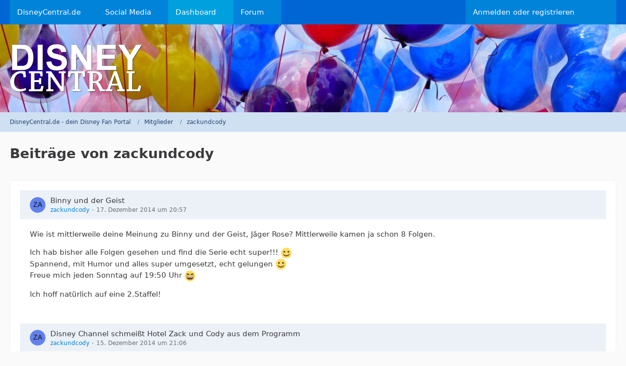

--- FILE ---
content_type: text/html; charset=UTF-8
request_url: https://forum.disneycentral.de/user-post-list/554-zackundcody/
body_size: 13923
content:



<!DOCTYPE html>
<html
    dir="ltr"
    lang="de"
    data-color-scheme="light"
>

<head>
	<meta charset="utf-8">
		
	<title>Beiträge von zackundcody - DisneyCentral.de - dein Disney Fan Portal</title>
	
	<meta name="viewport" content="width=device-width, initial-scale=1">
<meta name="format-detection" content="telephone=no">
<meta name="robots" content="noindex"><meta name="description" content="Dies ist das Zuhause für alle Disney-Fans. Lest brandaktuelle News und diskutiert über eure Lieblingsfilme und -serien. Dazu gibt es eine familäre Community, Foren-Spiele und vieles mehr. Und vergesst nicht: Zum Träumen ist man nie zu alt!">
<meta property="og:site_name" content="DisneyCentral.de - dein Disney Fan Portal">
<meta property="fb:app_id" content="546382742960334">

<!-- Stylesheets -->
<link rel="stylesheet" type="text/css" href="https://forum.disneycentral.de/core/style/style-2.css?m=1745457803">

<meta name="timezone" content="Europe/Berlin">


<script>
	var WCF_PATH = 'https://forum.disneycentral.de/core/';
	var WSC_API_URL = 'https://forum.disneycentral.de/core/';
	
	var LANGUAGE_ID = 1;
	var LANGUAGE_USE_INFORMAL_VARIANT = true;
	var TIME_NOW = 1761978976;
	var LAST_UPDATE_TIME = 1745457797;
	var ENABLE_DEBUG_MODE = false;
	var ENABLE_PRODUCTION_DEBUG_MODE = true;
	var ENABLE_DEVELOPER_TOOLS = false;
	var PAGE_TITLE = 'DisneyCentral.de - dein Disney Fan Portal';
	
	var REACTION_TYPES = {"1":{"title":"Gef\u00e4llt mir","renderedIcon":"<img\n\tsrc=\"https:\/\/forum.disneycentral.de\/core\/images\/reaction\/like.svg\"\n\talt=\"Gef\u00e4llt mir\"\n\tclass=\"reactionType\"\n\tdata-reaction-type-id=\"1\"\n>","iconPath":"https:\/\/forum.disneycentral.de\/core\/images\/reaction\/like.svg","showOrder":1,"reactionTypeID":1,"isAssignable":1},"2":{"title":"Danke","renderedIcon":"<img\n\tsrc=\"https:\/\/forum.disneycentral.de\/core\/images\/reaction\/thanks.svg\"\n\talt=\"Danke\"\n\tclass=\"reactionType\"\n\tdata-reaction-type-id=\"2\"\n>","iconPath":"https:\/\/forum.disneycentral.de\/core\/images\/reaction\/thanks.svg","showOrder":2,"reactionTypeID":2,"isAssignable":1},"3":{"title":"Haha","renderedIcon":"<img\n\tsrc=\"https:\/\/forum.disneycentral.de\/core\/images\/reaction\/haha.svg\"\n\talt=\"Haha\"\n\tclass=\"reactionType\"\n\tdata-reaction-type-id=\"3\"\n>","iconPath":"https:\/\/forum.disneycentral.de\/core\/images\/reaction\/haha.svg","showOrder":3,"reactionTypeID":3,"isAssignable":1},"4":{"title":"Verwirrend","renderedIcon":"<img\n\tsrc=\"https:\/\/forum.disneycentral.de\/core\/images\/reaction\/confused.svg\"\n\talt=\"Verwirrend\"\n\tclass=\"reactionType\"\n\tdata-reaction-type-id=\"4\"\n>","iconPath":"https:\/\/forum.disneycentral.de\/core\/images\/reaction\/confused.svg","showOrder":4,"reactionTypeID":4,"isAssignable":1},"5":{"title":"Traurig","renderedIcon":"<img\n\tsrc=\"https:\/\/forum.disneycentral.de\/core\/images\/reaction\/sad.svg\"\n\talt=\"Traurig\"\n\tclass=\"reactionType\"\n\tdata-reaction-type-id=\"5\"\n>","iconPath":"https:\/\/forum.disneycentral.de\/core\/images\/reaction\/sad.svg","showOrder":5,"reactionTypeID":5,"isAssignable":1},"6":{"title":"Gef\u00e4llt mir nicht","renderedIcon":"<img\n\tsrc=\"https:\/\/forum.disneycentral.de\/core\/images\/reaction\/thumbsDown.svg\"\n\talt=\"Gef\u00e4llt mir nicht\"\n\tclass=\"reactionType\"\n\tdata-reaction-type-id=\"6\"\n>","iconPath":"https:\/\/forum.disneycentral.de\/core\/images\/reaction\/thumbsDown.svg","showOrder":6,"reactionTypeID":6,"isAssignable":1}};
	
	
	</script>

<script src="https://forum.disneycentral.de/core/js/WoltLabSuite/WebComponent.min.js?v=1745457797"></script>
<script src="https://forum.disneycentral.de/core/js/preload/de.preload.js?v=1745457797"></script>

<script src="https://forum.disneycentral.de/core/js/WoltLabSuite.Core.min.js?v=1745457797"></script>
<script>
requirejs.config({
	baseUrl: 'https://forum.disneycentral.de/core/js',
	urlArgs: 't=1745457797'
	
});

window.addEventListener('pageshow', function(event) {
	if (event.persisted) {
		window.location.reload();
	}
});

</script>
<script src="https://forum.disneycentral.de/core/js/WoltLabSuite.Forum.min.js?v=1745457797"></script>
<noscript>
	<style>
		.jsOnly {
			display: none !important;
		}
		
		.noJsOnly {
			display: block !important;
		}
	</style>
</noscript>

<script type="application/ld+json">
{
"@context": "http://schema.org",
"@type": "WebSite",
"url": "https:\/\/forum.disneycentral.de\/core\/",
"potentialAction": {
"@type": "SearchAction",
"target": "https:\/\/forum.disneycentral.de\/core\/search\/?q={search_term_string}",
"query-input": "required name=search_term_string"
}
}
</script>
<link rel="apple-touch-icon" sizes="180x180" href="https://forum.disneycentral.de/core/images/style-2/apple-touch-icon.png">
<link rel="manifest" href="https://forum.disneycentral.de/core/images/style-2/manifest.json">
<link rel="icon" type="image/png" sizes="48x48" href="https://forum.disneycentral.de/core/images/style-2/favicon-48x48.png">
<meta name="msapplication-config" content="https://forum.disneycentral.de/core/images/style-2/browserconfig.xml">
<meta name="theme-color" content="#004c9e">
<script>
    {
        document.querySelector('meta[name="theme-color"]').content = window.getComputedStyle(document.documentElement).getPropertyValue("--wcfPageThemeColor");
    }
</script>

	
			<link rel="canonical" href="https://forum.disneycentral.de/user-post-list/554-zackundcody/">
		
						<link rel="next" href="https://forum.disneycentral.de/user-post-list/554-zackundcody/?pageNo=2">
			</head>

<body id="tpl_wbb_userPostList"
	itemscope itemtype="http://schema.org/WebPage" itemid="https://forum.disneycentral.de/user-post-list/554-zackundcody/"	data-template="userPostList" data-application="wbb" data-page-id="68" data-page-identifier="com.woltlab.wbb.UserPostList"		class="">

<span id="top"></span>

<div id="pageContainer" class="pageContainer">
	
	
	<div id="pageHeaderContainer" class="pageHeaderContainer">
	<header id="pageHeader" class="pageHeader">
		<div id="pageHeaderPanel" class="pageHeaderPanel">
			<div class="layoutBoundary">
				<div class="box mainMenu" data-box-identifier="com.woltlab.wcf.MainMenu">
			
		
	<div class="boxContent">
		<nav aria-label="Hauptmenü">
	<ol class="boxMenu">
		
		
					<li class=" boxMenuHasChildren" data-identifier="com.woltlab.wcf.generic19">
				<a href="https://disneycentral.de" class="boxMenuLink">
					<span class="boxMenuLinkTitle">DisneyCentral.de</span>
																<fa-icon size="16" name="caret-down" solid></fa-icon>
									</a>
				
				<ol class="boxMenuDepth1">				
									<li class="" data-identifier="com.woltlab.wcf.generic20">
				<a href="https://www.disneycentral.de" class="boxMenuLink">
					<span class="boxMenuLinkTitle">Startseite</span>
														</a>
				
				</li>				
									<li class="" data-identifier="com.woltlab.wcf.generic23">
				<a href="https://www.disneycentral.de/ueber-disney-central/" class="boxMenuLink">
					<span class="boxMenuLinkTitle">Über DisneyCentral.de</span>
														</a>
				
				</li>				
									<li class="" data-identifier="com.woltlab.wcf.generic21">
				<a href="https://www.disneycentral.de/blog/" class="boxMenuLink">
					<span class="boxMenuLinkTitle">Neueste Artikel</span>
														</a>
				
				</li>				
									<li class="" data-identifier="com.woltlab.wcf.generic22">
				<a href="https://www.disneycentral.de/newsletter/" class="boxMenuLink">
					<span class="boxMenuLinkTitle">Newsletter</span>
														</a>
				
				</li>				
									<li class="" data-identifier="com.woltlab.wcf.generic30">
				<a href="https://www.disneycentral.de/disney-shopping/" class="boxMenuLink">
					<span class="boxMenuLinkTitle">Shopping-Tipps</span>
														</a>
				
				</li>				
									</ol></li>									<li class=" boxMenuHasChildren" data-identifier="com.woltlab.wcf.generic24">
				<a href="https://www.disneycentral.de/ueber-disney-central/" class="boxMenuLink">
					<span class="boxMenuLinkTitle">Social Media</span>
																<fa-icon size="16" name="caret-down" solid></fa-icon>
									</a>
				
				<ol class="boxMenuDepth1">				
									<li class="" data-identifier="com.woltlab.wcf.generic25">
				<a href="https://instagram.com/disneycentralde" target="_blank" rel="nofollow noopener" class="boxMenuLink">
					<span class="boxMenuLinkTitle">Instagram</span>
														</a>
				
				</li>				
									<li class="" data-identifier="com.woltlab.wcf.generic27">
				<a href="https://youtube.com/@DisneyCentralDE" target="_blank" rel="nofollow noopener" class="boxMenuLink">
					<span class="boxMenuLinkTitle">YouTube</span>
														</a>
				
				</li>				
									<li class="" data-identifier="com.woltlab.wcf.generic28">
				<a href="https://twitter.com/DisneyCentralDE" target="_blank" rel="nofollow noopener" class="boxMenuLink">
					<span class="boxMenuLinkTitle">Twitter</span>
														</a>
				
				</li>				
									<li class="" data-identifier="com.woltlab.wcf.generic26">
				<a href="https://facebook.com/DisneyCentralDE" target="_blank" rel="nofollow noopener" class="boxMenuLink">
					<span class="boxMenuLinkTitle">Facebook</span>
														</a>
				
				</li>				
									<li class="" data-identifier="com.woltlab.wcf.generic29">
				<a href="http://patreon.com/disneycentralde" target="_blank" rel="nofollow noopener" class="boxMenuLink">
					<span class="boxMenuLinkTitle">Patreon</span>
														</a>
				
				</li>				
									</ol></li>									<li class="active boxMenuHasChildren" data-identifier="com.woltlab.wcf.Dashboard">
				<a href="https://forum.disneycentral.de/core/" class="boxMenuLink" aria-current="page">
					<span class="boxMenuLinkTitle">Dashboard</span>
																<fa-icon size="16" name="caret-down" solid></fa-icon>
									</a>
				
				<ol class="boxMenuDepth1">				
									<li class="active boxMenuHasChildren" data-identifier="com.woltlab.wcf.MembersList">
				<a href="https://forum.disneycentral.de/core/members-list/" class="boxMenuLink" aria-current="page">
					<span class="boxMenuLinkTitle">Mitglieder</span>
														</a>
				
				<ol class="boxMenuDepth2">				
									<li class="" data-identifier="com.woltlab.wcf.RecentActivityList">
				<a href="https://forum.disneycentral.de/core/recent-activity-list/" class="boxMenuLink">
					<span class="boxMenuLinkTitle">Letzte Aktivitäten</span>
														</a>
				
				</li>				
									<li class="" data-identifier="com.woltlab.wcf.UsersOnlineList">
				<a href="https://forum.disneycentral.de/core/users-online-list/" class="boxMenuLink">
					<span class="boxMenuLinkTitle">Benutzer online</span>
														</a>
				
				</li>				
									<li class="" data-identifier="com.woltlab.wcf.Team">
				<a href="https://forum.disneycentral.de/core/team/" class="boxMenuLink">
					<span class="boxMenuLinkTitle">Team</span>
														</a>
				
				</li>				
									<li class="" data-identifier="com.woltlab.wcf.UserSearch">
				<a href="https://forum.disneycentral.de/core/user-search/" class="boxMenuLink">
					<span class="boxMenuLinkTitle">Mitgliedersuche</span>
														</a>
				
				</li>				
									</ol></li></ol></li>									<li class=" boxMenuHasChildren" data-identifier="com.woltlab.wbb.BoardList">
				<a href="https://forum.disneycentral.de/" class="boxMenuLink">
					<span class="boxMenuLinkTitle">Forum</span>
																<fa-icon size="16" name="caret-down" solid></fa-icon>
									</a>
				
				<ol class="boxMenuDepth1">				
									<li class="" data-identifier="com.woltlab.wbb.UnresolvedThreadList">
				<a href="https://forum.disneycentral.de/unresolved-thread-list/" class="boxMenuLink">
					<span class="boxMenuLinkTitle">Unerledigte Themen</span>
														</a>
				
				</li>				
									</ol></li>								
		
	</ol>
</nav>	</div>
</div><button type="button" class="pageHeaderMenuMobile" aria-expanded="false" aria-label="Menü">
	<span class="pageHeaderMenuMobileInactive">
		<fa-icon size="32" name="bars"></fa-icon>
	</span>
	<span class="pageHeaderMenuMobileActive">
		<fa-icon size="32" name="xmark"></fa-icon>
	</span>
</button>
				
				<nav id="topMenu" class="userPanel">
	<ul class="userPanelItems">
									<li id="pageLanguageContainer">
					</li>
						<li id="userLogin">
				<a
					class="loginLink"
					href="https://forum.disneycentral.de/core/login/?url=https%3A%2F%2Fforum.disneycentral.de%2Fuser-post-list%2F554-zackundcody%2F"
					rel="nofollow"
				>Anmelden oder registrieren</a>
			</li>
				
								
							
		<!-- page search -->
		<li>
			<a href="https://forum.disneycentral.de/core/search/" id="userPanelSearchButton" class="jsTooltip" title="Suche"><fa-icon size="32" name="magnifying-glass"></fa-icon> <span>Suche</span></a>
		</li>
	</ul>
</nav>
	<a
		href="https://forum.disneycentral.de/core/login/?url=https%3A%2F%2Fforum.disneycentral.de%2Fuser-post-list%2F554-zackundcody%2F"
		class="userPanelLoginLink jsTooltip"
		title="Anmelden oder registrieren"
		rel="nofollow"
	>
		<fa-icon size="32" name="arrow-right-to-bracket"></fa-icon>
	</a>
			</div>
		</div>
		
		<div id="pageHeaderFacade" class="pageHeaderFacade">
			<div class="layoutBoundary">
				<div id="pageHeaderLogo" class="pageHeaderLogo">
		
	<a href="https://forum.disneycentral.de/" aria-label="DisneyCentral.de - dein Disney Fan Portal">
		<img src="https://forum.disneycentral.de/core/images/style-2/pageLogo-d5a5c692.png" alt="" class="pageHeaderLogoLarge" height="100" width="272" loading="eager">
		<img src="https://forum.disneycentral.de/core/images/style-2/pageLogoMobile-294c153a.png" alt="" class="pageHeaderLogoSmall" height="100" width="272" loading="eager">
		
		
	</a>
</div>
				
					

		
		
			
	
<button type="button" id="pageHeaderSearchMobile" class="pageHeaderSearchMobile" aria-expanded="false" aria-label="Suche">
	<fa-icon size="32" name="magnifying-glass"></fa-icon>
</button>

<div id="pageHeaderSearch" class="pageHeaderSearch">
	<form method="post" action="https://forum.disneycentral.de/core/search/">
		<div id="pageHeaderSearchInputContainer" class="pageHeaderSearchInputContainer">
			<div class="pageHeaderSearchType dropdown">
				<a href="#" class="button dropdownToggle" id="pageHeaderSearchTypeSelect">
					<span class="pageHeaderSearchTypeLabel">Alles</span>
					<fa-icon size="16" name="caret-down" solid></fa-icon>
				</a>
				<ul class="dropdownMenu">
					<li><a href="#" data-extended-link="https://forum.disneycentral.de/core/search/?extended=1" data-object-type="everywhere">Alles</a></li>
					<li class="dropdownDivider"></li>
					
					
					
																													<li><a href="#" data-extended-link="https://forum.disneycentral.de/core/search/?type=com.woltlab.wcf.page&amp;extended=1" data-object-type="com.woltlab.wcf.page">Seiten</a></li>
																																			<li><a href="#" data-extended-link="https://forum.disneycentral.de/core/search/?type=com.woltlab.wbb.post&amp;extended=1" data-object-type="com.woltlab.wbb.post">Forum</a></li>
																
					<li class="dropdownDivider"></li>
					<li><a class="pageHeaderSearchExtendedLink" href="https://forum.disneycentral.de/core/search/?extended=1">Erweiterte Suche</a></li>
				</ul>
			</div>
			
			<input type="search" name="q" id="pageHeaderSearchInput" class="pageHeaderSearchInput" placeholder="Suchbegriff eingeben" autocomplete="off" value="">
			
			<button type="submit" class="pageHeaderSearchInputButton button" title="Suche">
				<fa-icon size="16" name="magnifying-glass"></fa-icon>
			</button>
			
			<div id="pageHeaderSearchParameters"></div>
			
					</div>
	</form>
</div>

	</div>
		</div>
	</header>
	
	
</div>
	
	
	
	
	
	<div class="pageNavigation">
	<div class="layoutBoundary">
			<nav class="breadcrumbs" aria-label="Verlaufsnavigation">
		<ol class="breadcrumbs__list" itemprop="breadcrumb" itemscope itemtype="http://schema.org/BreadcrumbList">
			<li class="breadcrumbs__item" title="DisneyCentral.de - dein Disney Fan Portal" itemprop="itemListElement" itemscope itemtype="http://schema.org/ListItem">
							<a class="breadcrumbs__link" href="https://forum.disneycentral.de/core/" itemprop="item">
																<span class="breadcrumbs__title" itemprop="name">DisneyCentral.de - dein Disney Fan Portal</span>
							</a>
															<meta itemprop="position" content="1">
																					</li>
														
											<li class="breadcrumbs__item" title="Mitglieder" itemprop="itemListElement" itemscope itemtype="http://schema.org/ListItem">
							<a class="breadcrumbs__link" href="https://forum.disneycentral.de/core/members-list/" itemprop="item">
																<span class="breadcrumbs__title" itemprop="name">Mitglieder</span>
							</a>
															<meta itemprop="position" content="2">
																					</li>
														
											<li class="breadcrumbs__item" title="zackundcody" itemprop="itemListElement" itemscope itemtype="http://schema.org/ListItem">
							<a class="breadcrumbs__link" href="https://forum.disneycentral.de/core/user/554-zackundcody/" itemprop="item">
																	<span class="breadcrumbs__parent_indicator">
										<fa-icon size="16" name="arrow-left-long"></fa-icon>
									</span>
																<span class="breadcrumbs__title" itemprop="name">zackundcody</span>
							</a>
															<meta itemprop="position" content="3">
																					</li>
		</ol>
	</nav>
	</div>
</div>
	
	
	
	<section id="main" class="main" role="main">
		<div class="layoutBoundary">
			

						
			<div id="content" class="content">
								
																					
													<header class="contentHeader">
								<div class="contentHeaderTitle">
									<h1 class="contentTitle">Beiträge von zackundcody</h1>
																	</div>
								
								
							</header>
																			
				
				
				
				
				

				




	<div class="contentInteraction">
					<div class="contentInteractionPagination paginationTop">
				<woltlab-core-pagination page="1" count="11" url="https://forum.disneycentral.de/user-post-list/554-zackundcody/"></woltlab-core-pagination>			</div>
		
			</div>

	<div class="section">
		<ul class="messageList messageReducedList jsClipboardContainer" data-type="com.woltlab.wbb.post">
																				
				<li>
					<article class="wbbPost message messageReduced jsClipboardObject jsMessage"
					         data-object-id="170788" data-post-id="170788" data-can-edit="0" data-can-edit-inline="1"
					         data-is-closed="0" data-is-deleted="0" data-is-disabled="0"
					         data-can-close="" data-can-delete="" data-can-delete-completely="" data-can-enable="" data-can-restore=""
					>
						<div class="messageContent">
							<header class="messageHeader">
								<div class="box32 messageHeaderWrapper">
									<a href="https://forum.disneycentral.de/core/user/554-zackundcody/" aria-hidden="true" tabindex="-1"><img src="[data-uri]" width="32" height="32" alt="" class="userAvatarImage"></a>									
									<div class="messageHeaderBox">
										<h2 class="messageTitle">
											<a href="https://forum.disneycentral.de/thread/8175-binny-und-der-geist/?postID=170788#post170788">Binny und der Geist</a>
										</h2>
										
										<ul class="messageHeaderMetaData">
											<li><a href="https://forum.disneycentral.de/core/user/554-zackundcody/" data-object-id="554" class="userLink username">zackundcody</a></li>
											<li><a href="https://forum.disneycentral.de/thread/8175-binny-und-der-geist/?postID=170788#post170788" class="permalink messagePublicationTime"><woltlab-core-date-time date="2014-12-17T19:57:00+00:00">17. Dezember 2014 um 20:57</woltlab-core-date-time></a></li>
											
											
										</ul>
										
										<ul class="messageStatus">
																																	
											
										</ul>
									</div>
								</div>
								
								<ul class="messageQuickOptions">
																		
																		
																		
									
								</ul>
								
								
							</header>
							
							<div class="messageBody">
								
								
								<div class="messageText">
									<p>Wie ist mittlerweile deine Meinung zu Binny und der Geist, Jäger Rose? Mittlerweile kamen ja schon 8 Folgen.</p><p>Ich hab bisher alle Folgen gesehen und find die Serie echt super!!!  <img src="https://forum.disneycentral.de/core/images/smilies/emojione/263a.png" alt=":)" title="smile" class="smiley" srcset="https://forum.disneycentral.de/core/images/smilies/emojione/263a@2x.png 2x" height="23" width="23" loading="eager" translate="no"> <br>Spannend,  mit Humor und alles super umgesetzt, echt gelungen <img src="https://forum.disneycentral.de/core/images/smilies/emojione/263a.png" alt=":)" title="smile" class="smiley" srcset="https://forum.disneycentral.de/core/images/smilies/emojione/263a@2x.png 2x" height="23" width="23" loading="eager" translate="no"> <br>Freue mich jeden Sonntag auf 19:50 Uhr <img src="https://forum.disneycentral.de/core/images/smilies/emojione/1f606.png" alt=":D" title="biggrin" class="smiley" srcset="https://forum.disneycentral.de/core/images/smilies/emojione/1f606@2x.png 2x" height="23" width="23" loading="eager" translate="no"></p><p>Ich hoff natürlich auf eine 2.Staffel!</p>								</div>
								
								
							</div>
							
							<footer class="messageFooter">
																
								
								
								<div class="messageFooterNotes">
																		
									
								</div>
								
								<div class="messageFooterGroup">
									<ul class="messageFooterButtons buttonList smallButtons jsMobileNavigation">
																				
									</ul>
								</div>
							</footer>
						</div>
					</article>
				</li>
																				
				<li>
					<article class="wbbPost message messageReduced jsClipboardObject jsMessage"
					         data-object-id="170775" data-post-id="170775" data-can-edit="0" data-can-edit-inline="1"
					         data-is-closed="0" data-is-deleted="0" data-is-disabled="0"
					         data-can-close="" data-can-delete="" data-can-delete-completely="" data-can-enable="" data-can-restore=""
					>
						<div class="messageContent">
							<header class="messageHeader">
								<div class="box32 messageHeaderWrapper">
									<a href="https://forum.disneycentral.de/core/user/554-zackundcody/" aria-hidden="true" tabindex="-1"><img src="[data-uri]" width="32" height="32" alt="" class="userAvatarImage"></a>									
									<div class="messageHeaderBox">
										<h2 class="messageTitle">
											<a href="https://forum.disneycentral.de/thread/9239-disney-channel-schmei%C3%9Ft-hotel-zack-und-cody-aus-dem-programm/?postID=170775#post170775">Disney Channel schmeißt Hotel Zack und Cody aus dem Programm</a>
										</h2>
										
										<ul class="messageHeaderMetaData">
											<li><a href="https://forum.disneycentral.de/core/user/554-zackundcody/" data-object-id="554" class="userLink username">zackundcody</a></li>
											<li><a href="https://forum.disneycentral.de/thread/9239-disney-channel-schmei%C3%9Ft-hotel-zack-und-cody-aus-dem-programm/?postID=170775#post170775" class="permalink messagePublicationTime"><woltlab-core-date-time date="2014-12-15T20:06:53+00:00">15. Dezember 2014 um 21:06</woltlab-core-date-time></a></li>
											
											
										</ul>
										
										<ul class="messageStatus">
																																	
											
										</ul>
									</div>
								</div>
								
								<ul class="messageQuickOptions">
																		
																		
																		
									
								</ul>
								
								
							</header>
							
							<div class="messageBody">
								
								
								<div class="messageText">
									<p>Ich denke seit der Disney Channel Free TV ist, spielen die Quoten schon eine Rolle, wie bei allen anderen halt auch <img src="https://forum.disneycentral.de/core/images/smilies/emojione/1f606.png" alt=":D" title="biggrin" class="smiley" srcset="https://forum.disneycentral.de/core/images/smilies/emojione/1f606@2x.png 2x" height="23" width="23" loading="eager" translate="no"></p><p>Sehr schade das es mal soweit kommen musste. Die Kinder heutzutage schauen wohl lieber die neueren Serien  |-O</p>								</div>
								
								
							</div>
							
							<footer class="messageFooter">
																
								
								
								<div class="messageFooterNotes">
																		
									
								</div>
								
								<div class="messageFooterGroup">
									<ul class="messageFooterButtons buttonList smallButtons jsMobileNavigation">
																				
									</ul>
								</div>
							</footer>
						</div>
					</article>
				</li>
																				
				<li>
					<article class="wbbPost message messageReduced jsClipboardObject jsMessage"
					         data-object-id="170770" data-post-id="170770" data-can-edit="0" data-can-edit-inline="1"
					         data-is-closed="0" data-is-deleted="0" data-is-disabled="0"
					         data-can-close="" data-can-delete="" data-can-delete-completely="" data-can-enable="" data-can-restore=""
					>
						<div class="messageContent">
							<header class="messageHeader">
								<div class="box32 messageHeaderWrapper">
									<a href="https://forum.disneycentral.de/core/user/554-zackundcody/" aria-hidden="true" tabindex="-1"><img src="[data-uri]" width="32" height="32" alt="" class="userAvatarImage"></a>									
									<div class="messageHeaderBox">
										<h2 class="messageTitle">
											<a href="https://forum.disneycentral.de/thread/9239-disney-channel-schmei%C3%9Ft-hotel-zack-und-cody-aus-dem-programm/?postID=170770#post170770">Disney Channel schmeißt Hotel Zack und Cody aus dem Programm</a>
										</h2>
										
										<ul class="messageHeaderMetaData">
											<li><a href="https://forum.disneycentral.de/core/user/554-zackundcody/" data-object-id="554" class="userLink username">zackundcody</a></li>
											<li><a href="https://forum.disneycentral.de/thread/9239-disney-channel-schmei%C3%9Ft-hotel-zack-und-cody-aus-dem-programm/?postID=170770#post170770" class="permalink messagePublicationTime"><woltlab-core-date-time date="2014-12-15T14:37:23+00:00">15. Dezember 2014 um 15:37</woltlab-core-date-time></a></li>
											
											
										</ul>
										
										<ul class="messageStatus">
																																	
											
										</ul>
									</div>
								</div>
								
								<ul class="messageQuickOptions">
																		
																		
																		
									
								</ul>
								
								
							</header>
							
							<div class="messageBody">
								
								
								<div class="messageText">
									<p>Hi, ich bins nach längerer Zeit mal wieder.</p><p>Seit 3 Wochen kam Montag-Freitags um 15:25 Uhr Hotel Zack und Cody im Disney Channel.<br>Und plötzllich am heutigen Montag aufeinmal wohl sehr kurtfristige Programmänderung, denn in der Fersehzeitung, sowie sogar im Teletext steht noch Zack und Cody. Jetzt läuft um die Zeit S3.</p><p>Sowas kann ich mal gar nicht ab, solche kurzfristigen Änderungen!!!!!!!!!!!!! :feminist: <br>Will mir irgendwie gar nicht vorstellen, das es an den Quoten lag, wo Zack und cody doch eigentlich immer so beliebt war  *-)</p>								</div>
								
								
							</div>
							
							<footer class="messageFooter">
																
								
								
								<div class="messageFooterNotes">
																		
									
								</div>
								
								<div class="messageFooterGroup">
									<ul class="messageFooterButtons buttonList smallButtons jsMobileNavigation">
																				
									</ul>
								</div>
							</footer>
						</div>
					</article>
				</li>
																				
				<li>
					<article class="wbbPost message messageReduced jsClipboardObject jsMessage"
					         data-object-id="159178" data-post-id="159178" data-can-edit="0" data-can-edit-inline="1"
					         data-is-closed="0" data-is-deleted="0" data-is-disabled="0"
					         data-can-close="" data-can-delete="" data-can-delete-completely="" data-can-enable="" data-can-restore=""
					>
						<div class="messageContent">
							<header class="messageHeader">
								<div class="box32 messageHeaderWrapper">
									<a href="https://forum.disneycentral.de/core/user/554-zackundcody/" aria-hidden="true" tabindex="-1"><img src="[data-uri]" width="32" height="32" alt="" class="userAvatarImage"></a>									
									<div class="messageHeaderBox">
										<h2 class="messageTitle">
											<a href="https://forum.disneycentral.de/thread/8044-der-disney-channel-kommt-ins-free-tv/?postID=159178#post159178">Der Disney Channel kommt ins Free-TV!</a>
										</h2>
										
										<ul class="messageHeaderMetaData">
											<li><a href="https://forum.disneycentral.de/core/user/554-zackundcody/" data-object-id="554" class="userLink username">zackundcody</a></li>
											<li><a href="https://forum.disneycentral.de/thread/8044-der-disney-channel-kommt-ins-free-tv/?postID=159178#post159178" class="permalink messagePublicationTime"><woltlab-core-date-time date="2013-04-17T13:05:05+00:00">17. April 2013 um 15:05</woltlab-core-date-time></a></li>
											
											
										</ul>
										
										<ul class="messageStatus">
																																	
											
										</ul>
									</div>
								</div>
								
								<ul class="messageQuickOptions">
																		
																		
																		
									
								</ul>
								
								
							</header>
							
							<div class="messageBody">
								
								
								<div class="messageText">
									<p>also ich weiß nich nicht recht was ich davon halten soll <img src="https://forum.disneycentral.de/core/images/smilies/emojione/1f643.png" alt=":S" title="wacko" class="smiley" srcset="https://forum.disneycentral.de/core/images/smilies/emojione/1f643@2x.png 2x" height="23" width="23" loading="eager" translate="no"> klar, für die Leute wo bisher den Disney Channel noch nicht abboniert haben, ist es vielleicht eine gute Nachricht. Aber ich selber bin nicht so begeistert, dass das jetzt Free wird. So wie jetzt das programm vom Disney Channel ist, als Pay tv, so ist es perfekt und da wird sich wenn er frei ist bestimmt einiges ändern. ;/</p>								</div>
								
								
							</div>
							
							<footer class="messageFooter">
																
								
								
								<div class="messageFooterNotes">
																		
									
								</div>
								
								<div class="messageFooterGroup">
									<ul class="messageFooterButtons buttonList smallButtons jsMobileNavigation">
																				
									</ul>
								</div>
							</footer>
						</div>
					</article>
				</li>
																				
				<li>
					<article class="wbbPost message messageReduced jsClipboardObject jsMessage"
					         data-object-id="158343" data-post-id="158343" data-can-edit="0" data-can-edit-inline="1"
					         data-is-closed="0" data-is-deleted="0" data-is-disabled="0"
					         data-can-close="" data-can-delete="" data-can-delete-completely="" data-can-enable="" data-can-restore=""
					>
						<div class="messageContent">
							<header class="messageHeader">
								<div class="box32 messageHeaderWrapper">
									<a href="https://forum.disneycentral.de/core/user/554-zackundcody/" aria-hidden="true" tabindex="-1"><img src="[data-uri]" width="32" height="32" alt="" class="userAvatarImage"></a>									
									<div class="messageHeaderBox">
										<h2 class="messageTitle">
											<a href="https://forum.disneycentral.de/thread/5407-goofy-max/?postID=158343#post158343">Goofy &amp; Max</a>
										</h2>
										
										<ul class="messageHeaderMetaData">
											<li><a href="https://forum.disneycentral.de/core/user/554-zackundcody/" data-object-id="554" class="userLink username">zackundcody</a></li>
											<li><a href="https://forum.disneycentral.de/thread/5407-goofy-max/?postID=158343#post158343" class="permalink messagePublicationTime"><woltlab-core-date-time date="2013-03-27T22:50:03+00:00">27. März 2013 um 23:50</woltlab-core-date-time></a></li>
											
											
										</ul>
										
										<ul class="messageStatus">
																																	
											
										</ul>
									</div>
								</div>
								
								<ul class="messageQuickOptions">
																		
																		
																		
									
								</ul>
								
								
							</header>
							
							<div class="messageBody">
								
								
								<div class="messageText">
									<p>hmm ich weiß nicht, ich denke wenn Goofy und Max wieder nicht so laufen sollte wie erwartet, ob man es dann noch mit einer weiteren "älteren" Serie probiert? , oder die Nase voll hat und einfach wieder neuen Kram bringt <img src="https://forum.disneycentral.de/core/images/smilies/emojione/1f606.png" alt=":D" title="biggrin" class="smiley" srcset="https://forum.disneycentral.de/core/images/smilies/emojione/1f606@2x.png 2x" height="23" width="23" loading="eager" translate="no"></p>								</div>
								
								
							</div>
							
							<footer class="messageFooter">
																
								
								
								<div class="messageFooterNotes">
																		
									
								</div>
								
								<div class="messageFooterGroup">
									<ul class="messageFooterButtons buttonList smallButtons jsMobileNavigation">
																				
									</ul>
								</div>
							</footer>
						</div>
					</article>
				</li>
																				
				<li>
					<article class="wbbPost message messageReduced jsClipboardObject jsMessage"
					         data-object-id="158260" data-post-id="158260" data-can-edit="0" data-can-edit-inline="1"
					         data-is-closed="0" data-is-deleted="0" data-is-disabled="0"
					         data-can-close="" data-can-delete="" data-can-delete-completely="" data-can-enable="" data-can-restore=""
					>
						<div class="messageContent">
							<header class="messageHeader">
								<div class="box32 messageHeaderWrapper">
									<a href="https://forum.disneycentral.de/core/user/554-zackundcody/" aria-hidden="true" tabindex="-1"><img src="[data-uri]" width="32" height="32" alt="" class="userAvatarImage"></a>									
									<div class="messageHeaderBox">
										<h2 class="messageTitle">
											<a href="https://forum.disneycentral.de/thread/5407-goofy-max/?postID=158260#post158260">Goofy &amp; Max</a>
										</h2>
										
										<ul class="messageHeaderMetaData">
											<li><a href="https://forum.disneycentral.de/core/user/554-zackundcody/" data-object-id="554" class="userLink username">zackundcody</a></li>
											<li><a href="https://forum.disneycentral.de/thread/5407-goofy-max/?postID=158260#post158260" class="permalink messagePublicationTime"><woltlab-core-date-time date="2013-03-26T15:08:11+00:00">26. März 2013 um 16:08</woltlab-core-date-time></a></li>
											
											
										</ul>
										
										<ul class="messageStatus">
																																	
											
										</ul>
									</div>
								</div>
								
								<ul class="messageQuickOptions">
																		
																		
																		
									
								</ul>
								
								
							</header>
							
							<div class="messageBody">
								
								
								<div class="messageText">
									<p>dann bin ich ja mal gespannt, ob man mit Goofy und Max besser abschneidet <img src="https://forum.disneycentral.de/core/images/smilies/emojione/1f606.png" alt=":D" title="biggrin" class="smiley" srcset="https://forum.disneycentral.de/core/images/smilies/emojione/1f606@2x.png 2x" height="23" width="23" loading="eager" translate="no"> oder ob es wieder nach einer Woche rausfliegt <img src="https://forum.disneycentral.de/core/images/smilies/emojione/1f632.png" alt="8|" title="blink" class="smiley" srcset="https://forum.disneycentral.de/core/images/smilies/emojione/1f632@2x.png 2x" height="23" width="23" loading="eager" translate="no"> mit Ducktales hatte man ja anscheinend Erfolg.</p>								</div>
								
								
							</div>
							
							<footer class="messageFooter">
																
								
								
								<div class="messageFooterNotes">
																		
									
								</div>
								
								<div class="messageFooterGroup">
									<ul class="messageFooterButtons buttonList smallButtons jsMobileNavigation">
																				
									</ul>
								</div>
							</footer>
						</div>
					</article>
				</li>
																				
				<li>
					<article class="wbbPost message messageReduced jsClipboardObject jsMessage"
					         data-object-id="157863" data-post-id="157863" data-can-edit="0" data-can-edit-inline="1"
					         data-is-closed="0" data-is-deleted="0" data-is-disabled="0"
					         data-can-close="" data-can-delete="" data-can-delete-completely="" data-can-enable="" data-can-restore=""
					>
						<div class="messageContent">
							<header class="messageHeader">
								<div class="box32 messageHeaderWrapper">
									<a href="https://forum.disneycentral.de/core/user/554-zackundcody/" aria-hidden="true" tabindex="-1"><img src="[data-uri]" width="32" height="32" alt="" class="userAvatarImage"></a>									
									<div class="messageHeaderBox">
										<h2 class="messageTitle">
											<a href="https://forum.disneycentral.de/thread/4163-hotel-kaum-mehr-im-tv/?postID=157863#post157863">&quot;Hotel&quot; kaum mehr im TV</a>
										</h2>
										
										<ul class="messageHeaderMetaData">
											<li><a href="https://forum.disneycentral.de/core/user/554-zackundcody/" data-object-id="554" class="userLink username">zackundcody</a></li>
											<li><a href="https://forum.disneycentral.de/thread/4163-hotel-kaum-mehr-im-tv/?postID=157863#post157863" class="permalink messagePublicationTime"><woltlab-core-date-time date="2013-03-12T17:15:26+00:00">12. März 2013 um 18:15</woltlab-core-date-time></a></li>
											
											
										</ul>
										
										<ul class="messageStatus">
																																	
											
										</ul>
									</div>
								</div>
								
								<ul class="messageQuickOptions">
																		
																		
																		
									
								</ul>
								
								
							</header>
							
							<div class="messageBody">
								
								
								<div class="messageText">
									<p>also im Free TV, auf Super RTL ist die Ausstrahlung beider Serien erstmal nicht geplant. <img src="https://forum.disneycentral.de/core/images/smilies/emojione/2639.png" alt=":(" title="sad" class="smiley" srcset="https://forum.disneycentral.de/core/images/smilies/emojione/2639@2x.png 2x" height="23" width="23" loading="eager" translate="no"></p>								</div>
								
								
							</div>
							
							<footer class="messageFooter">
																
								
								
								<div class="messageFooterNotes">
																		
									
								</div>
								
								<div class="messageFooterGroup">
									<ul class="messageFooterButtons buttonList smallButtons jsMobileNavigation">
																				
									</ul>
								</div>
							</footer>
						</div>
					</article>
				</li>
																				
				<li>
					<article class="wbbPost message messageReduced jsClipboardObject jsMessage"
					         data-object-id="157774" data-post-id="157774" data-can-edit="0" data-can-edit-inline="1"
					         data-is-closed="0" data-is-deleted="0" data-is-disabled="0"
					         data-can-close="" data-can-delete="" data-can-delete-completely="" data-can-enable="" data-can-restore=""
					>
						<div class="messageContent">
							<header class="messageHeader">
								<div class="box32 messageHeaderWrapper">
									<a href="https://forum.disneycentral.de/core/user/554-zackundcody/" aria-hidden="true" tabindex="-1"><img src="[data-uri]" width="32" height="32" alt="" class="userAvatarImage"></a>									
									<div class="messageHeaderBox">
										<h2 class="messageTitle">
											<a href="https://forum.disneycentral.de/thread/4163-hotel-kaum-mehr-im-tv/?postID=157774#post157774">&quot;Hotel&quot; kaum mehr im TV</a>
										</h2>
										
										<ul class="messageHeaderMetaData">
											<li><a href="https://forum.disneycentral.de/core/user/554-zackundcody/" data-object-id="554" class="userLink username">zackundcody</a></li>
											<li><a href="https://forum.disneycentral.de/thread/4163-hotel-kaum-mehr-im-tv/?postID=157774#post157774" class="permalink messagePublicationTime"><woltlab-core-date-time date="2013-03-10T17:48:35+00:00">10. März 2013 um 18:48</woltlab-core-date-time></a></li>
											
											
										</ul>
										
										<ul class="messageStatus">
																																	
											
										</ul>
									</div>
								</div>
								
								<ul class="messageQuickOptions">
																		
																		
																		
									
								</ul>
								
								
							</header>
							
							<div class="messageBody">
								
								
								<div class="messageText">
									<p>Free Tv, hmmm <img src="https://forum.disneycentral.de/core/images/smilies/emojione/1f643.png" alt=":S" title="wacko" class="smiley" srcset="https://forum.disneycentral.de/core/images/smilies/emojione/1f643@2x.png 2x" height="23" width="23" loading="eager" translate="no"> SuperRTL bringt derzeit nur neue Ware und zudem gibts da nur noch sehr wenig Sendezeit für Serien der Art <img src="https://forum.disneycentral.de/core/images/smilies/emojione/2639.png" alt=":(" title="sad" class="smiley" srcset="https://forum.disneycentral.de/core/images/smilies/emojione/2639@2x.png 2x" height="23" width="23" loading="eager" translate="no"> Hallo dir auch <img src="https://forum.disneycentral.de/core/images/smilies/emojione/1f606.png" alt=":D" title="biggrin" class="smiley" srcset="https://forum.disneycentral.de/core/images/smilies/emojione/1f606@2x.png 2x" height="23" width="23" loading="eager" translate="no"></p>								</div>
								
								
							</div>
							
							<footer class="messageFooter">
																
								
								
								<div class="messageFooterNotes">
																		
									
								</div>
								
								<div class="messageFooterGroup">
									<ul class="messageFooterButtons buttonList smallButtons jsMobileNavigation">
																				
									</ul>
								</div>
							</footer>
						</div>
					</article>
				</li>
																				
				<li>
					<article class="wbbPost message messageReduced jsClipboardObject jsMessage"
					         data-object-id="157771" data-post-id="157771" data-can-edit="0" data-can-edit-inline="1"
					         data-is-closed="0" data-is-deleted="0" data-is-disabled="0"
					         data-can-close="" data-can-delete="" data-can-delete-completely="" data-can-enable="" data-can-restore=""
					>
						<div class="messageContent">
							<header class="messageHeader">
								<div class="box32 messageHeaderWrapper">
									<a href="https://forum.disneycentral.de/core/user/554-zackundcody/" aria-hidden="true" tabindex="-1"><img src="[data-uri]" width="32" height="32" alt="" class="userAvatarImage"></a>									
									<div class="messageHeaderBox">
										<h2 class="messageTitle">
											<a href="https://forum.disneycentral.de/thread/4163-hotel-kaum-mehr-im-tv/?postID=157771#post157771">&quot;Hotel&quot; kaum mehr im TV</a>
										</h2>
										
										<ul class="messageHeaderMetaData">
											<li><a href="https://forum.disneycentral.de/core/user/554-zackundcody/" data-object-id="554" class="userLink username">zackundcody</a></li>
											<li><a href="https://forum.disneycentral.de/thread/4163-hotel-kaum-mehr-im-tv/?postID=157771#post157771" class="permalink messagePublicationTime"><woltlab-core-date-time date="2013-03-10T17:17:13+00:00">10. März 2013 um 18:17</woltlab-core-date-time></a></li>
											
											
										</ul>
										
										<ul class="messageStatus">
																																	
											
										</ul>
									</div>
								</div>
								
								<ul class="messageQuickOptions">
																		
																		
																		
									
								</ul>
								
								
							</header>
							
							<div class="messageBody">
								
								
								<div class="messageText">
									<blockquote class="quoteBox collapsibleBbcode jsCollapsibleBbcode" cite="https://forum.disneycentral.de/thread/?postID=157762#post157762">
	<div class="quoteBoxIcon">
					<a href="https://forum.disneycentral.de/core/user/2-j%C3%A4ger-rose/" class="userLink" data-object-id="2" aria-hidden="true"><img src="https://forum.disneycentral.de/core/images/avatars/91/281-91a89e3621f139befb83e67a5498372bfbaef759.webp" width="24" height="24" alt="" class="userAvatarImage" loading="lazy"></a>
			</div>
	
	<div class="quoteBoxTitle">
									<a href="https://forum.disneycentral.de/thread/?postID=157762#post157762">Zitat von Jäger-Rose</a>
						</div>
	
	<div class="quoteBoxContent">
		<p>Laut Disney Channel Deutschland bei Facebook soll Hotel Zack &amp; Cody ab Mai wieder laufen. Wir können nur hoffen, dass es auch eine gute Sendezeit wird und vor allem auch längerfristig ein Zuhause für die Serie wird.</p>
	</div>
	
	</blockquote><p><br>mal hoffen, ja <img src="https://forum.disneycentral.de/core/images/smilies/emojione/1f643.png" alt=":S" title="wacko" class="smiley" srcset="https://forum.disneycentral.de/core/images/smilies/emojione/1f643@2x.png 2x" height="23" width="23" loading="eager" translate="no"> ich würd die Serie so gern mal wieder komplett durchschaun. :liebe:</p>								</div>
								
								
							</div>
							
							<footer class="messageFooter">
																
								
								
								<div class="messageFooterNotes">
																		
									
								</div>
								
								<div class="messageFooterGroup">
									<ul class="messageFooterButtons buttonList smallButtons jsMobileNavigation">
																				
									</ul>
								</div>
							</footer>
						</div>
					</article>
				</li>
																				
				<li>
					<article class="wbbPost message messageReduced jsClipboardObject jsMessage"
					         data-object-id="157757" data-post-id="157757" data-can-edit="0" data-can-edit-inline="1"
					         data-is-closed="0" data-is-deleted="0" data-is-disabled="0"
					         data-can-close="" data-can-delete="" data-can-delete-completely="" data-can-enable="" data-can-restore=""
					>
						<div class="messageContent">
							<header class="messageHeader">
								<div class="box32 messageHeaderWrapper">
									<a href="https://forum.disneycentral.de/core/user/554-zackundcody/" aria-hidden="true" tabindex="-1"><img src="[data-uri]" width="32" height="32" alt="" class="userAvatarImage"></a>									
									<div class="messageHeaderBox">
										<h2 class="messageTitle">
											<a href="https://forum.disneycentral.de/thread/4163-hotel-kaum-mehr-im-tv/?postID=157757#post157757">&quot;Hotel&quot; kaum mehr im TV</a>
										</h2>
										
										<ul class="messageHeaderMetaData">
											<li><a href="https://forum.disneycentral.de/core/user/554-zackundcody/" data-object-id="554" class="userLink username">zackundcody</a></li>
											<li><a href="https://forum.disneycentral.de/thread/4163-hotel-kaum-mehr-im-tv/?postID=157757#post157757" class="permalink messagePublicationTime"><woltlab-core-date-time date="2013-03-10T15:54:56+00:00">10. März 2013 um 16:54</woltlab-core-date-time></a></li>
											
											
										</ul>
										
										<ul class="messageStatus">
																																	
											
										</ul>
									</div>
								</div>
								
								<ul class="messageQuickOptions">
																		
																		
																		
									
								</ul>
								
								
							</header>
							
							<div class="messageBody">
								
								
								<div class="messageText">
									<p>so, ich hol das thema mal wieder hoch <img src="https://forum.disneycentral.de/core/images/smilies/emojione/1f606.png" alt=":D" title="biggrin" class="smiley" srcset="https://forum.disneycentral.de/core/images/smilies/emojione/1f606@2x.png 2x" height="23" width="23" loading="eager" translate="no"> läuft ja mittlerweile gar nicht mehr, ausser ab und zu in Disneys lange Nächte ;/ und da nur staffel 1 <img src="https://forum.disneycentral.de/core/images/smilies/emojione/1f62d.png" alt=";(" title="crying" class="smiley" srcset="https://forum.disneycentral.de/core/images/smilies/emojione/1f62d@2x.png 2x" height="23" width="23" loading="eager" translate="no"> wo soll mans den noch schauen, ausser youtube wo die Qualität meistens sehr zu wünschen übrig lässt :runter:</p>								</div>
								
								
							</div>
							
							<footer class="messageFooter">
																
								
								
								<div class="messageFooterNotes">
																		
									
								</div>
								
								<div class="messageFooterGroup">
									<ul class="messageFooterButtons buttonList smallButtons jsMobileNavigation">
																				
									</ul>
								</div>
							</footer>
						</div>
					</article>
				</li>
																				
				<li>
					<article class="wbbPost message messageReduced jsClipboardObject jsMessage"
					         data-object-id="157755" data-post-id="157755" data-can-edit="0" data-can-edit-inline="1"
					         data-is-closed="0" data-is-deleted="0" data-is-disabled="0"
					         data-can-close="" data-can-delete="" data-can-delete-completely="" data-can-enable="" data-can-restore=""
					>
						<div class="messageContent">
							<header class="messageHeader">
								<div class="box32 messageHeaderWrapper">
									<a href="https://forum.disneycentral.de/core/user/554-zackundcody/" aria-hidden="true" tabindex="-1"><img src="[data-uri]" width="32" height="32" alt="" class="userAvatarImage"></a>									
									<div class="messageHeaderBox">
										<h2 class="messageTitle">
											<a href="https://forum.disneycentral.de/thread/2197-aaron-stone/?postID=157755#post157755">Aaron Stone</a>
										</h2>
										
										<ul class="messageHeaderMetaData">
											<li><a href="https://forum.disneycentral.de/core/user/554-zackundcody/" data-object-id="554" class="userLink username">zackundcody</a></li>
											<li><a href="https://forum.disneycentral.de/thread/2197-aaron-stone/?postID=157755#post157755" class="permalink messagePublicationTime"><woltlab-core-date-time date="2013-03-10T15:40:33+00:00">10. März 2013 um 16:40</woltlab-core-date-time></a></li>
											
											
										</ul>
										
										<ul class="messageStatus">
																																	
											
										</ul>
									</div>
								</div>
								
								<ul class="messageQuickOptions">
																		
																		
																		
									
								</ul>
								
								
							</header>
							
							<div class="messageBody">
								
								
								<div class="messageText">
									<blockquote class="quoteBox collapsibleBbcode jsCollapsibleBbcode" cite="https://forum.disneycentral.de/thread/?postID=155053#post155053">
	<div class="quoteBoxIcon">
					<a href="https://forum.disneycentral.de/core/user/2-j%C3%A4ger-rose/" class="userLink" data-object-id="2" aria-hidden="true"><img src="https://forum.disneycentral.de/core/images/avatars/91/281-91a89e3621f139befb83e67a5498372bfbaef759.webp" width="24" height="24" alt="" class="userAvatarImage" loading="lazy"></a>
			</div>
	
	<div class="quoteBoxTitle">
									<a href="https://forum.disneycentral.de/thread/?postID=155053#post155053">Zitat von Jäger-Rose</a>
						</div>
	
	<div class="quoteBoxContent">
		<p>Aaron Stone wird endlich im Free TV laufen! Und zwar:</p><p><br>Quelle: <a href="http://www.quotenmeter.de/cms/?p1=n&amp;p2=61321&amp;p3=" class="externalURL" target="_blank" rel="nofollow noopener ugc">http://www.quotenmeter.de/cms/?p1=n&amp;p2=61321&amp;p3=</a></p>
	</div>
	
	</blockquote><p>Die Zeit lässt zu wünschen übrig :zzz:</p>								</div>
								
								
							</div>
							
							<footer class="messageFooter">
																
								
								
								<div class="messageFooterNotes">
																		
									
								</div>
								
								<div class="messageFooterGroup">
									<ul class="messageFooterButtons buttonList smallButtons jsMobileNavigation">
																				
									</ul>
								</div>
							</footer>
						</div>
					</article>
				</li>
																				
				<li>
					<article class="wbbPost message messageReduced jsClipboardObject jsMessage"
					         data-object-id="148759" data-post-id="148759" data-can-edit="0" data-can-edit-inline="1"
					         data-is-closed="0" data-is-deleted="0" data-is-disabled="0"
					         data-can-close="" data-can-delete="" data-can-delete-completely="" data-can-enable="" data-can-restore=""
					>
						<div class="messageContent">
							<header class="messageHeader">
								<div class="box32 messageHeaderWrapper">
									<a href="https://forum.disneycentral.de/core/user/554-zackundcody/" aria-hidden="true" tabindex="-1"><img src="[data-uri]" width="32" height="32" alt="" class="userAvatarImage"></a>									
									<div class="messageHeaderBox">
										<h2 class="messageTitle">
											<a href="https://forum.disneycentral.de/thread/10078-im-stehen-oder-im-sitzen-pinkeln/?postID=148759#post148759">Im stehen oder im sitzen pinkeln</a>
										</h2>
										
										<ul class="messageHeaderMetaData">
											<li><a href="https://forum.disneycentral.de/core/user/554-zackundcody/" data-object-id="554" class="userLink username">zackundcody</a></li>
											<li><a href="https://forum.disneycentral.de/thread/10078-im-stehen-oder-im-sitzen-pinkeln/?postID=148759#post148759" class="permalink messagePublicationTime"><woltlab-core-date-time date="2012-08-17T18:55:15+00:00">17. August 2012 um 20:55</woltlab-core-date-time></a></li>
											
											
										</ul>
										
										<ul class="messageStatus">
																																	
											
										</ul>
									</div>
								</div>
								
								<ul class="messageQuickOptions">
																		
																		
																		
									
								</ul>
								
								
							</header>
							
							<div class="messageBody">
								
								
								<div class="messageText">
									<p>stehen natürlich!! so machen wir männer das. oder wozu gibts die pissoirs in öffentlichen toiletten usw <img src="https://forum.disneycentral.de/core/images/smilies/emojione/1f606.png" alt=":D" title="biggrin" class="smiley" srcset="https://forum.disneycentral.de/core/images/smilies/emojione/1f606@2x.png 2x" height="23" width="23" loading="eager" translate="no"></p>								</div>
								
								
							</div>
							
							<footer class="messageFooter">
																
								
								
								<div class="messageFooterNotes">
																		
									
								</div>
								
								<div class="messageFooterGroup">
									<ul class="messageFooterButtons buttonList smallButtons jsMobileNavigation">
																				
									</ul>
								</div>
							</footer>
						</div>
					</article>
				</li>
																				
				<li>
					<article class="wbbPost message messageReduced jsClipboardObject jsMessage"
					         data-object-id="137696" data-post-id="137696" data-can-edit="0" data-can-edit-inline="1"
					         data-is-closed="0" data-is-deleted="0" data-is-disabled="0"
					         data-can-close="" data-can-delete="" data-can-delete-completely="" data-can-enable="" data-can-restore=""
					>
						<div class="messageContent">
							<header class="messageHeader">
								<div class="box32 messageHeaderWrapper">
									<a href="https://forum.disneycentral.de/core/user/554-zackundcody/" aria-hidden="true" tabindex="-1"><img src="[data-uri]" width="32" height="32" alt="" class="userAvatarImage"></a>									
									<div class="messageHeaderBox">
										<h2 class="messageTitle">
											<a href="https://forum.disneycentral.de/thread/3389-ohne-was-geht-ihr-nicht-aus-dem-haus/?postID=137696#post137696">Ohne was geht ihr nicht aus dem Haus?</a>
										</h2>
										
										<ul class="messageHeaderMetaData">
											<li><a href="https://forum.disneycentral.de/core/user/554-zackundcody/" data-object-id="554" class="userLink username">zackundcody</a></li>
											<li><a href="https://forum.disneycentral.de/thread/3389-ohne-was-geht-ihr-nicht-aus-dem-haus/?postID=137696#post137696" class="permalink messagePublicationTime"><woltlab-core-date-time date="2012-05-06T20:03:24+00:00">6. Mai 2012 um 22:03</woltlab-core-date-time></a></li>
											
											
										</ul>
										
										<ul class="messageStatus">
																																	
											
										</ul>
									</div>
								</div>
								
								<ul class="messageQuickOptions">
																		
																		
																		
									
								</ul>
								
								
							</header>
							
							<div class="messageBody">
								
								
								<div class="messageText">
									<p>handy, klamotten und schlüssel <img src="https://forum.disneycentral.de/core/images/smilies/emojione/263a.png" alt=":)" title="smile" class="smiley" srcset="https://forum.disneycentral.de/core/images/smilies/emojione/263a@2x.png 2x" height="23" width="23" loading="eager" translate="no"></p>								</div>
								
								
							</div>
							
							<footer class="messageFooter">
																
								
								
								<div class="messageFooterNotes">
																		
									
								</div>
								
								<div class="messageFooterGroup">
									<ul class="messageFooterButtons buttonList smallButtons jsMobileNavigation">
																				
									</ul>
								</div>
							</footer>
						</div>
					</article>
				</li>
																				
				<li>
					<article class="wbbPost message messageReduced jsClipboardObject jsMessage"
					         data-object-id="135954" data-post-id="135954" data-can-edit="0" data-can-edit-inline="1"
					         data-is-closed="0" data-is-deleted="0" data-is-disabled="0"
					         data-can-close="" data-can-delete="" data-can-delete-completely="" data-can-enable="" data-can-restore=""
					>
						<div class="messageContent">
							<header class="messageHeader">
								<div class="box32 messageHeaderWrapper">
									<a href="https://forum.disneycentral.de/core/user/554-zackundcody/" aria-hidden="true" tabindex="-1"><img src="[data-uri]" width="32" height="32" alt="" class="userAvatarImage"></a>									
									<div class="messageHeaderBox">
										<h2 class="messageTitle">
											<a href="https://forum.disneycentral.de/thread/2210-deutschland-sucht-den-superstar/?postID=135954#post135954">Deutschland sucht den Superstar</a>
										</h2>
										
										<ul class="messageHeaderMetaData">
											<li><a href="https://forum.disneycentral.de/core/user/554-zackundcody/" data-object-id="554" class="userLink username">zackundcody</a></li>
											<li><a href="https://forum.disneycentral.de/thread/2210-deutschland-sucht-den-superstar/?postID=135954#post135954" class="permalink messagePublicationTime"><woltlab-core-date-time date="2012-04-25T17:15:17+00:00">25. April 2012 um 19:15</woltlab-core-date-time></a></li>
											
											
										</ul>
										
										<ul class="messageStatus">
																																	
											
										</ul>
									</div>
								</div>
								
								<ul class="messageQuickOptions">
																		
																		
																		
									
								</ul>
								
								
							</header>
							
							<div class="messageBody">
								
								
								<div class="messageText">
									<p>jap das stimmt, die quoten sind so schlecht wie noch nie. ist alles möglich</p>								</div>
								
								
							</div>
							
							<footer class="messageFooter">
																
								
								
								<div class="messageFooterNotes">
																		
									
								</div>
								
								<div class="messageFooterGroup">
									<ul class="messageFooterButtons buttonList smallButtons jsMobileNavigation">
																				
									</ul>
								</div>
							</footer>
						</div>
					</article>
				</li>
																				
				<li>
					<article class="wbbPost message messageReduced jsClipboardObject jsMessage"
					         data-object-id="135938" data-post-id="135938" data-can-edit="0" data-can-edit-inline="1"
					         data-is-closed="0" data-is-deleted="0" data-is-disabled="0"
					         data-can-close="" data-can-delete="" data-can-delete-completely="" data-can-enable="" data-can-restore=""
					>
						<div class="messageContent">
							<header class="messageHeader">
								<div class="box32 messageHeaderWrapper">
									<a href="https://forum.disneycentral.de/core/user/554-zackundcody/" aria-hidden="true" tabindex="-1"><img src="[data-uri]" width="32" height="32" alt="" class="userAvatarImage"></a>									
									<div class="messageHeaderBox">
										<h2 class="messageTitle">
											<a href="https://forum.disneycentral.de/thread/2210-deutschland-sucht-den-superstar/?postID=135938#post135938">Deutschland sucht den Superstar</a>
										</h2>
										
										<ul class="messageHeaderMetaData">
											<li><a href="https://forum.disneycentral.de/core/user/554-zackundcody/" data-object-id="554" class="userLink username">zackundcody</a></li>
											<li><a href="https://forum.disneycentral.de/thread/2210-deutschland-sucht-den-superstar/?postID=135938#post135938" class="permalink messagePublicationTime"><woltlab-core-date-time date="2012-04-25T16:49:16+00:00">25. April 2012 um 18:49</woltlab-core-date-time></a></li>
											
											
										</ul>
										
										<ul class="messageStatus">
																																	
											
										</ul>
									</div>
								</div>
								
								<ul class="messageQuickOptions">
																		
																		
																		
									
								</ul>
								
								
							</header>
							
							<div class="messageBody">
								
								
								<div class="messageText">
									<p><strong>BILD fragte RTL: Steht der Bayer bereits als Sieger der 9. <a href="http://www.rtl.de/cms/sendungen/superstar.html" class="externalURL" target="_blank" rel="nofollow noopener ugc">DSDS-Staffel</a><br>fest? Sprecherin Anke Eickmeyer: „Nein. Diese Seite wurde nur für den <br>Fall von Danieles Sieg vorbereitet, ging versehentlich online.</strong></p><p><strong>hmm das hier könnte aber auch gut möglich sein..<br></strong></p>								</div>
								
								
							</div>
							
							<footer class="messageFooter">
																
								
								
								<div class="messageFooterNotes">
																		
									
								</div>
								
								<div class="messageFooterGroup">
									<ul class="messageFooterButtons buttonList smallButtons jsMobileNavigation">
																				
									</ul>
								</div>
							</footer>
						</div>
					</article>
				</li>
																				
				<li>
					<article class="wbbPost message messageReduced jsClipboardObject jsMessage"
					         data-object-id="135923" data-post-id="135923" data-can-edit="0" data-can-edit-inline="1"
					         data-is-closed="0" data-is-deleted="0" data-is-disabled="0"
					         data-can-close="" data-can-delete="" data-can-delete-completely="" data-can-enable="" data-can-restore=""
					>
						<div class="messageContent">
							<header class="messageHeader">
								<div class="box32 messageHeaderWrapper">
									<a href="https://forum.disneycentral.de/core/user/554-zackundcody/" aria-hidden="true" tabindex="-1"><img src="[data-uri]" width="32" height="32" alt="" class="userAvatarImage"></a>									
									<div class="messageHeaderBox">
										<h2 class="messageTitle">
											<a href="https://forum.disneycentral.de/thread/2210-deutschland-sucht-den-superstar/?postID=135923#post135923">Deutschland sucht den Superstar</a>
										</h2>
										
										<ul class="messageHeaderMetaData">
											<li><a href="https://forum.disneycentral.de/core/user/554-zackundcody/" data-object-id="554" class="userLink username">zackundcody</a></li>
											<li><a href="https://forum.disneycentral.de/thread/2210-deutschland-sucht-den-superstar/?postID=135923#post135923" class="permalink messagePublicationTime"><woltlab-core-date-time date="2012-04-25T16:28:35+00:00">25. April 2012 um 18:28</woltlab-core-date-time></a></li>
											
											
										</ul>
										
										<ul class="messageStatus">
																																	
											
										</ul>
									</div>
								</div>
								
								<ul class="messageQuickOptions">
																		
																		
																		
									
								</ul>
								
								
							</header>
							
							<div class="messageBody">
								
								
								<div class="messageText">
									<p>wenn wunderts, ist doch alles Verarsche <img src="https://forum.disneycentral.de/core/images/smilies/emojione/263a.png" alt=":)" title="smile" class="smiley" srcset="https://forum.disneycentral.de/core/images/smilies/emojione/263a@2x.png 2x" height="23" width="23" loading="eager" translate="no"></p>								</div>
								
								
							</div>
							
							<footer class="messageFooter">
																
								
								
								<div class="messageFooterNotes">
																		
									
								</div>
								
								<div class="messageFooterGroup">
									<ul class="messageFooterButtons buttonList smallButtons jsMobileNavigation">
																				
									</ul>
								</div>
							</footer>
						</div>
					</article>
				</li>
																				
				<li>
					<article class="wbbPost message messageReduced jsClipboardObject jsMessage"
					         data-object-id="133429" data-post-id="133429" data-can-edit="0" data-can-edit-inline="1"
					         data-is-closed="0" data-is-deleted="0" data-is-disabled="0"
					         data-can-close="" data-can-delete="" data-can-delete-completely="" data-can-enable="" data-can-restore=""
					>
						<div class="messageContent">
							<header class="messageHeader">
								<div class="box32 messageHeaderWrapper">
									<a href="https://forum.disneycentral.de/core/user/554-zackundcody/" aria-hidden="true" tabindex="-1"><img src="[data-uri]" width="32" height="32" alt="" class="userAvatarImage"></a>									
									<div class="messageHeaderBox">
										<h2 class="messageTitle">
											<a href="https://forum.disneycentral.de/thread/3857-toiletten-in-der-schule/?postID=133429#post133429">Toiletten in der Schule</a>
										</h2>
										
										<ul class="messageHeaderMetaData">
											<li><a href="https://forum.disneycentral.de/core/user/554-zackundcody/" data-object-id="554" class="userLink username">zackundcody</a></li>
											<li><a href="https://forum.disneycentral.de/thread/3857-toiletten-in-der-schule/?postID=133429#post133429" class="permalink messagePublicationTime"><woltlab-core-date-time date="2012-04-12T19:36:31+00:00">12. April 2012 um 21:36</woltlab-core-date-time></a></li>
											
											
										</ul>
										
										<ul class="messageStatus">
																																	
											
										</ul>
									</div>
								</div>
								
								<ul class="messageQuickOptions">
																		
																		
																		
									
								</ul>
								
								
							</header>
							
							<div class="messageBody">
								
								
								<div class="messageText">
									<p>bei uns an der schule waren die Toiletten eig immer sauber, gab sogar in jedem stockwerk eine <img src="https://forum.disneycentral.de/core/images/smilies/emojione/1f606.png" alt=":D" title="biggrin" class="smiley" srcset="https://forum.disneycentral.de/core/images/smilies/emojione/1f606@2x.png 2x" height="23" width="23" loading="eager" translate="no"></p>								</div>
								
								
							</div>
							
							<footer class="messageFooter">
																
								
								
								<div class="messageFooterNotes">
																		
									
								</div>
								
								<div class="messageFooterGroup">
									<ul class="messageFooterButtons buttonList smallButtons jsMobileNavigation">
																				
									</ul>
								</div>
							</footer>
						</div>
					</article>
				</li>
																				
				<li>
					<article class="wbbPost message messageReduced jsClipboardObject jsMessage"
					         data-object-id="132565" data-post-id="132565" data-can-edit="0" data-can-edit-inline="1"
					         data-is-closed="0" data-is-deleted="0" data-is-disabled="0"
					         data-can-close="" data-can-delete="" data-can-delete-completely="" data-can-enable="" data-can-restore=""
					>
						<div class="messageContent">
							<header class="messageHeader">
								<div class="box32 messageHeaderWrapper">
									<a href="https://forum.disneycentral.de/core/user/554-zackundcody/" aria-hidden="true" tabindex="-1"><img src="[data-uri]" width="32" height="32" alt="" class="userAvatarImage"></a>									
									<div class="messageHeaderBox">
										<h2 class="messageTitle">
											<a href="https://forum.disneycentral.de/thread/6358-werden-m%C3%A4nner-in-der-heutigen-zeit-unterdr%C3%BCckt/?postID=132565#post132565">Werden Männer in der heutigen zeit &quot;unterdrückt&quot;?</a>
										</h2>
										
										<ul class="messageHeaderMetaData">
											<li><a href="https://forum.disneycentral.de/core/user/554-zackundcody/" data-object-id="554" class="userLink username">zackundcody</a></li>
											<li><a href="https://forum.disneycentral.de/thread/6358-werden-m%C3%A4nner-in-der-heutigen-zeit-unterdr%C3%BCckt/?postID=132565#post132565" class="permalink messagePublicationTime"><woltlab-core-date-time date="2012-04-08T18:37:53+00:00">8. April 2012 um 20:37</woltlab-core-date-time></a></li>
											
											
										</ul>
										
										<ul class="messageStatus">
																																	
											
										</ul>
									</div>
								</div>
								
								<ul class="messageQuickOptions">
																		
																		
																		
									
								</ul>
								
								
							</header>
							
							<div class="messageBody">
								
								
								<div class="messageText">
									<p>also meine mutter hat gar kein problem damit das ich und mein Vater im Stehen Pinkeln oder sonst was <img src="https://forum.disneycentral.de/core/images/smilies/emojione/1f606.png" alt=":D" title="biggrin" class="smiley" srcset="https://forum.disneycentral.de/core/images/smilies/emojione/1f606@2x.png 2x" height="23" width="23" loading="eager" translate="no"></p>								</div>
								
								
							</div>
							
							<footer class="messageFooter">
																
								
								
								<div class="messageFooterNotes">
																		
									
								</div>
								
								<div class="messageFooterGroup">
									<ul class="messageFooterButtons buttonList smallButtons jsMobileNavigation">
																				
									</ul>
								</div>
							</footer>
						</div>
					</article>
				</li>
																				
				<li>
					<article class="wbbPost message messageReduced jsClipboardObject jsMessage"
					         data-object-id="132509" data-post-id="132509" data-can-edit="0" data-can-edit-inline="1"
					         data-is-closed="0" data-is-deleted="0" data-is-disabled="0"
					         data-can-close="" data-can-delete="" data-can-delete-completely="" data-can-enable="" data-can-restore=""
					>
						<div class="messageContent">
							<header class="messageHeader">
								<div class="box32 messageHeaderWrapper">
									<a href="https://forum.disneycentral.de/core/user/554-zackundcody/" aria-hidden="true" tabindex="-1"><img src="[data-uri]" width="32" height="32" alt="" class="userAvatarImage"></a>									
									<div class="messageHeaderBox">
										<h2 class="messageTitle">
											<a href="https://forum.disneycentral.de/thread/7093-welche-folgen-m%C3%B6gt-ihr-nicht/?postID=132509#post132509">Welche Folgen mögt ihr nicht?</a>
										</h2>
										
										<ul class="messageHeaderMetaData">
											<li><a href="https://forum.disneycentral.de/core/user/554-zackundcody/" data-object-id="554" class="userLink username">zackundcody</a></li>
											<li><a href="https://forum.disneycentral.de/thread/7093-welche-folgen-m%C3%B6gt-ihr-nicht/?postID=132509#post132509" class="permalink messagePublicationTime"><woltlab-core-date-time date="2012-04-08T13:14:10+00:00">8. April 2012 um 15:14</woltlab-core-date-time></a></li>
											
											
										</ul>
										
										<ul class="messageStatus">
																																	
											
										</ul>
									</div>
								</div>
								
								<ul class="messageQuickOptions">
																		
																		
																		
									
								</ul>
								
								
							</header>
							
							<div class="messageBody">
								
								
								<div class="messageText">
									<p>also von "Hotel" mag ich die Folgen nicht wo diese Managerin vom St. Marks Hotel vorkommt und einmal auch Hotelinspektor , schnitzelhubermeier oder so <img src="https://forum.disneycentral.de/core/images/smilies/emojione/1f606.png" alt=":D" title="biggrin" class="smiley" srcset="https://forum.disneycentral.de/core/images/smilies/emojione/1f606@2x.png 2x" height="23" width="23" loading="eager" translate="no"> also mögen tu ich die Folgen schon aber in dem Moment wo die vorkommt nich so</p>								</div>
								
								
							</div>
							
							<footer class="messageFooter">
																
								
								
								<div class="messageFooterNotes">
																		
									
								</div>
								
								<div class="messageFooterGroup">
									<ul class="messageFooterButtons buttonList smallButtons jsMobileNavigation">
																				
									</ul>
								</div>
							</footer>
						</div>
					</article>
				</li>
																				
				<li>
					<article class="wbbPost message messageReduced jsClipboardObject jsMessage"
					         data-object-id="132355" data-post-id="132355" data-can-edit="0" data-can-edit-inline="1"
					         data-is-closed="0" data-is-deleted="0" data-is-disabled="0"
					         data-can-close="" data-can-delete="" data-can-delete-completely="" data-can-enable="" data-can-restore=""
					>
						<div class="messageContent">
							<header class="messageHeader">
								<div class="box32 messageHeaderWrapper">
									<a href="https://forum.disneycentral.de/core/user/554-zackundcody/" aria-hidden="true" tabindex="-1"><img src="[data-uri]" width="32" height="32" alt="" class="userAvatarImage"></a>									
									<div class="messageHeaderBox">
										<h2 class="messageTitle">
											<a href="https://forum.disneycentral.de/thread/7148-promis-ansprechen/?postID=132355#post132355">Promis ansprechen</a>
										</h2>
										
										<ul class="messageHeaderMetaData">
											<li><a href="https://forum.disneycentral.de/core/user/554-zackundcody/" data-object-id="554" class="userLink username">zackundcody</a></li>
											<li><a href="https://forum.disneycentral.de/thread/7148-promis-ansprechen/?postID=132355#post132355" class="permalink messagePublicationTime"><woltlab-core-date-time date="2012-04-07T15:11:41+00:00">7. April 2012 um 17:11</woltlab-core-date-time></a></li>
											
											
										</ul>
										
										<ul class="messageStatus">
																																	
											
										</ul>
									</div>
								</div>
								
								<ul class="messageQuickOptions">
																		
																		
																		
									
								</ul>
								
								
							</header>
							
							<div class="messageBody">
								
								
								<div class="messageText">
									<p>hmm ich würde denk ich schon. Erst gestern hab ich mich mit nem Kumpel drüber unterhalten das wir später mal nach L.A fahren und warten bis die Sprouse Twins aus ihrem Haus kommen <img src="https://forum.disneycentral.de/core/images/smilies/emojione/1f606.png" alt=":D" title="biggrin" class="smiley" srcset="https://forum.disneycentral.de/core/images/smilies/emojione/1f606@2x.png 2x" height="23" width="23" loading="eager" translate="no"></p>								</div>
								
								
							</div>
							
							<footer class="messageFooter">
																
								
								
								<div class="messageFooterNotes">
																		
									
								</div>
								
								<div class="messageFooterGroup">
									<ul class="messageFooterButtons buttonList smallButtons jsMobileNavigation">
																				
									</ul>
								</div>
							</footer>
						</div>
					</article>
				</li>
					</ul>
	</div>
	
	
<footer class="contentFooter">
			<div class="paginationBottom">
			<woltlab-core-pagination page="1" count="11" url="https://forum.disneycentral.de/user-post-list/554-zackundcody/"></woltlab-core-pagination>
		</div>
	
	
	
</footer>

				
				
				
				
																</div>
			
			
		</div>
	</section>
	
	
	
	
	
	<footer id="pageFooter" class="pageFooter">
		
					
			<div class="boxesFooter">
			<div class="layoutBoundary">
													<div class="boxContainer">
						<div class="box" data-box-identifier="com.woltlab.wcf.FooterMenu">
			
		
	<div class="boxContent">
		<nav aria-label="Footer-Menü">
	<ol class="boxMenu">
		
		
					<li class="" data-identifier="com.woltlab.wcf.Contact">
				<a href="https://forum.disneycentral.de/core/contact/" class="boxMenuLink">
					<span class="boxMenuLinkTitle">Kontakt</span>
														</a>
				
				</li>				
									<li class="" data-identifier="com.woltlab.wcf.generic32">
				<a href="https://www.disneycentral.de/kooperationsanfragen/" class="boxMenuLink">
					<span class="boxMenuLinkTitle">Kooperations- und Werbeanfragen</span>
														</a>
				
				</li>				
									<li class="" data-identifier="com.woltlab.wcf.LegalNotice">
				<a href="https://www.disneycentral.de/impressum/" class="boxMenuLink">
					<span class="boxMenuLinkTitle">Impressum</span>
														</a>
				
				</li>				
									<li class="" data-identifier="com.woltlab.wcf.PrivacyPolicy">
				<a href="https://forum.disneycentral.de/core/datenschutzerklaerung/" class="boxMenuLink">
					<span class="boxMenuLinkTitle">Datenschutzerklärung</span>
														</a>
				
				</li>				
									<li class="" data-identifier="com.woltlab.wcf.generic31">
				<a href="https://www.disneycentral.de/disclaimer/" class="boxMenuLink">
					<span class="boxMenuLinkTitle">Haftungsausschluss (Disclaimer)</span>
														</a>
				
				</li>				
																	
		
	</ol>
</nav>	</div>
</div>
					</div>
				
			</div>
		</div>
		
			<div id="pageFooterCopyright" class="pageFooterCopyright">
			<div class="layoutBoundary">
				<div class="copyright"><p><span style="font-size:11px">&copy; 2006&ndash;2025 DisneyCentral.de. Alle Rechte vorbehalten. DisneyCentral.de ist ein privates Forum und nicht mit The Walt Disney Company verbunden oder dieser zugeh&ouml;rig. Alle Logos, Marken und Warenzeichen sind Eigentum ihrer jeweiligen Besitzer. All Disney Elements &copy; Disney.</span></p></div>
<div class="copyright"><a href="https://www.woltlab.com/de/" rel="nofollow" target="_blank">Community-Software: <strong>WoltLab Suite&trade;</strong></a></div>
			</div>
		</div>
	
</footer>
</div>



<div class="pageFooterStickyNotice">
	
	
	<noscript>
		<div class="info" role="status">
			<div class="layoutBoundary">
				<span class="javascriptDisabledWarningText">In deinem Webbrowser ist JavaScript deaktiviert. Um alle Funktionen dieser Website nutzen zu können, muss JavaScript aktiviert sein.</span>
			</div>
		</div>	
	</noscript>
</div>

<script>
	require(['Language', 'WoltLabSuite/Core/BootstrapFrontend', 'User'], function(Language, BootstrapFrontend, User) {
		
		
		User.init(
			0,
			'',
			''		);
		
		BootstrapFrontend.setup({
			backgroundQueue: {
				url: 'https://forum.disneycentral.de/core/background-queue-perform/',
				force: false			},
			dynamicColorScheme: false,
			enableUserPopover: true,
			executeCronjobs: 'https://forum.disneycentral.de/core/cronjob-perform/',
											shareButtonProviders: [
					["Facebook", "Facebook", "<fa-brand size=\"24\"><svg xmlns=\"http:\/\/www.w3.org\/2000\/svg\" viewBox=\"0 0 512 512\"><!--! Font Awesome Free 6.5.1 by @fontawesome - https:\/\/fontawesome.com License - https:\/\/fontawesome.com\/license\/free (Icons: CC BY 4.0, Fonts: SIL OFL 1.1, Code: MIT License) Copyright 2023 Fonticons, Inc. --><path d=\"M512 256C512 114.6 397.4 0 256 0S0 114.6 0 256C0 376 82.7 476.8 194.2 504.5V334.2H141.4V256h52.8V222.3c0-87.1 39.4-127.5 125-127.5c16.2 0 44.2 3.2 55.7 6.4V172c-6-.6-16.5-1-29.6-1c-42 0-58.2 15.9-58.2 57.2V256h83.6l-14.4 78.2H287V510.1C413.8 494.8 512 386.9 512 256h0z\"\/><\/svg><\/fa-brand>"], 
					["Twitter", "X", "<fa-brand size=\"24\"><svg xmlns=\"http:\/\/www.w3.org\/2000\/svg\" viewBox=\"0 0 512 512\"><!--! Font Awesome Free 6.5.1 by @fontawesome - https:\/\/fontawesome.com License - https:\/\/fontawesome.com\/license\/free (Icons: CC BY 4.0, Fonts: SIL OFL 1.1, Code: MIT License) Copyright 2023 Fonticons, Inc. --><path d=\"M389.2 48h70.6L305.6 224.2 487 464H345L233.7 318.6 106.5 464H35.8L200.7 275.5 26.8 48H172.4L272.9 180.9 389.2 48zM364.4 421.8h39.1L151.1 88h-42L364.4 421.8z\"\/><\/svg><\/fa-brand>"], 
					["Reddit", "Reddit", "<fa-brand size=\"24\"><svg xmlns=\"http:\/\/www.w3.org\/2000\/svg\" viewBox=\"0 0 512 512\"><!--! Font Awesome Free 6.5.1 by @fontawesome - https:\/\/fontawesome.com License - https:\/\/fontawesome.com\/license\/free (Icons: CC BY 4.0, Fonts: SIL OFL 1.1, Code: MIT License) Copyright 2023 Fonticons, Inc. --><path d=\"M0 256C0 114.6 114.6 0 256 0S512 114.6 512 256s-114.6 256-256 256L37.1 512c-13.7 0-20.5-16.5-10.9-26.2L75 437C28.7 390.7 0 326.7 0 256zM349.6 153.6c23.6 0 42.7-19.1 42.7-42.7s-19.1-42.7-42.7-42.7c-20.6 0-37.8 14.6-41.8 34c-34.5 3.7-61.4 33-61.4 68.4l0 .2c-37.5 1.6-71.8 12.3-99 29.1c-10.1-7.8-22.8-12.5-36.5-12.5c-33 0-59.8 26.8-59.8 59.8c0 24 14.1 44.6 34.4 54.1c2 69.4 77.6 125.2 170.6 125.2s168.7-55.9 170.6-125.3c20.2-9.6 34.1-30.2 34.1-54c0-33-26.8-59.8-59.8-59.8c-13.7 0-26.3 4.6-36.4 12.4c-27.4-17-62.1-27.7-100-29.1l0-.2c0-25.4 18.9-46.5 43.4-49.9l0 0c4.4 18.8 21.3 32.8 41.5 32.8zM177.1 246.9c16.7 0 29.5 17.6 28.5 39.3s-13.5 29.6-30.3 29.6s-31.4-8.8-30.4-30.5s15.4-38.3 32.1-38.3zm190.1 38.3c1 21.7-13.7 30.5-30.4 30.5s-29.3-7.9-30.3-29.6c-1-21.7 11.8-39.3 28.5-39.3s31.2 16.6 32.1 38.3zm-48.1 56.7c-10.3 24.6-34.6 41.9-63 41.9s-52.7-17.3-63-41.9c-1.2-2.9 .8-6.2 3.9-6.5c18.4-1.9 38.3-2.9 59.1-2.9s40.7 1 59.1 2.9c3.1 .3 5.1 3.6 3.9 6.5z\"\/><\/svg><\/fa-brand>"], 
					["WhatsApp", "WhatsApp", "<fa-brand size=\"24\"><svg xmlns=\"http:\/\/www.w3.org\/2000\/svg\" viewBox=\"0 0 448 512\"><!--! Font Awesome Free 6.5.1 by @fontawesome - https:\/\/fontawesome.com License - https:\/\/fontawesome.com\/license\/free (Icons: CC BY 4.0, Fonts: SIL OFL 1.1, Code: MIT License) Copyright 2023 Fonticons, Inc. --><path d=\"M380.9 97.1C339 55.1 283.2 32 223.9 32c-122.4 0-222 99.6-222 222 0 39.1 10.2 77.3 29.6 111L0 480l117.7-30.9c32.4 17.7 68.9 27 106.1 27h.1c122.3 0 224.1-99.6 224.1-222 0-59.3-25.2-115-67.1-157zm-157 341.6c-33.2 0-65.7-8.9-94-25.7l-6.7-4-69.8 18.3L72 359.2l-4.4-7c-18.5-29.4-28.2-63.3-28.2-98.2 0-101.7 82.8-184.5 184.6-184.5 49.3 0 95.6 19.2 130.4 54.1 34.8 34.9 56.2 81.2 56.1 130.5 0 101.8-84.9 184.6-186.6 184.6zm101.2-138.2c-5.5-2.8-32.8-16.2-37.9-18-5.1-1.9-8.8-2.8-12.5 2.8-3.7 5.6-14.3 18-17.6 21.8-3.2 3.7-6.5 4.2-12 1.4-32.6-16.3-54-29.1-75.5-66-5.7-9.8 5.7-9.1 16.3-30.3 1.8-3.7.9-6.9-.5-9.7-1.4-2.8-12.5-30.1-17.1-41.2-4.5-10.8-9.1-9.3-12.5-9.5-3.2-.2-6.9-.2-10.6-.2-3.7 0-9.7 1.4-14.8 6.9-5.1 5.6-19.4 19-19.4 46.3 0 27.3 19.9 53.7 22.6 57.4 2.8 3.7 39.1 59.7 94.8 83.8 35.2 15.2 49 16.5 66.6 13.9 10.7-1.6 32.8-13.4 37.4-26.4 4.6-13 4.6-24.1 3.2-26.4-1.3-2.5-5-3.9-10.5-6.6z\"\/><\/svg><\/fa-brand>"], 
					["LinkedIn", "LinkedIn", "<fa-brand size=\"24\"><svg xmlns=\"http:\/\/www.w3.org\/2000\/svg\" viewBox=\"0 0 448 512\"><!--! Font Awesome Free 6.5.1 by @fontawesome - https:\/\/fontawesome.com License - https:\/\/fontawesome.com\/license\/free (Icons: CC BY 4.0, Fonts: SIL OFL 1.1, Code: MIT License) Copyright 2023 Fonticons, Inc. --><path d=\"M100.28 448H7.4V148.9h92.88zM53.79 108.1C24.09 108.1 0 83.5 0 53.8a53.79 53.79 0 0 1 107.58 0c0 29.7-24.1 54.3-53.79 54.3zM447.9 448h-92.68V302.4c0-34.7-.7-79.2-48.29-79.2-48.29 0-55.69 37.7-55.69 76.7V448h-92.78V148.9h89.08v40.8h1.3c12.4-23.5 42.69-48.3 87.88-48.3 94 0 111.28 61.9 111.28 142.3V448z\"\/><\/svg><\/fa-brand>"], 
					["Pinterest", "Pinterest", "<fa-brand size=\"24\"><svg xmlns=\"http:\/\/www.w3.org\/2000\/svg\" viewBox=\"0 0 496 512\"><!--! Font Awesome Free 6.5.1 by @fontawesome - https:\/\/fontawesome.com License - https:\/\/fontawesome.com\/license\/free (Icons: CC BY 4.0, Fonts: SIL OFL 1.1, Code: MIT License) Copyright 2023 Fonticons, Inc. --><path d=\"M496 256c0 137-111 248-248 248-25.6 0-50.2-3.9-73.4-11.1 10.1-16.5 25.2-43.5 30.8-65 3-11.6 15.4-59 15.4-59 8.1 15.4 31.7 28.5 56.8 28.5 74.8 0 128.7-68.8 128.7-154.3 0-81.9-66.9-143.2-152.9-143.2-107 0-163.9 71.8-163.9 150.1 0 36.4 19.4 81.7 50.3 96.1 4.7 2.2 7.2 1.2 8.3-3.3.8-3.4 5-20.3 6.9-28.1.6-2.5.3-4.7-1.7-7.1-10.1-12.5-18.3-35.3-18.3-56.6 0-54.7 41.4-107.6 112-107.6 60.9 0 103.6 41.5 103.6 100.9 0 67.1-33.9 113.6-78 113.6-24.3 0-42.6-20.1-36.7-44.8 7-29.5 20.5-61.3 20.5-82.6 0-19-10.2-34.9-31.4-34.9-24.9 0-44.9 25.7-44.9 60.2 0 22 7.4 36.8 7.4 36.8s-24.5 103.8-29 123.2c-5 21.4-3 51.6-.9 71.2C65.4 450.9 0 361.1 0 256 0 119 111 8 248 8s248 111 248 248z\"\/><\/svg><\/fa-brand>"], 
					["XING", "XING", "<fa-brand size=\"24\"><svg xmlns=\"http:\/\/www.w3.org\/2000\/svg\" viewBox=\"0 0 384 512\"><!--! Font Awesome Free 6.5.1 by @fontawesome - https:\/\/fontawesome.com License - https:\/\/fontawesome.com\/license\/free (Icons: CC BY 4.0, Fonts: SIL OFL 1.1, Code: MIT License) Copyright 2023 Fonticons, Inc. --><path d=\"M162.7 210c-1.8 3.3-25.2 44.4-70.1 123.5-4.9 8.3-10.8 12.5-17.7 12.5H9.8c-7.7 0-12.1-7.5-8.5-14.4l69-121.3c.2 0 .2-.1 0-.3l-43.9-75.6c-4.3-7.8.3-14.1 8.5-14.1H100c7.3 0 13.3 4.1 18 12.2l44.7 77.5zM382.6 46.1l-144 253v.3L330.2 466c3.9 7.1.2 14.1-8.5 14.1h-65.2c-7.6 0-13.6-4-18-12.2l-92.4-168.5c3.3-5.8 51.5-90.8 144.8-255.2 4.6-8.1 10.4-12.2 17.5-12.2h65.7c8 0 12.3 6.7 8.5 14.1z\"\/><\/svg><\/fa-brand>"], 
					
				],
						styleChanger: false		});
	});
</script>
<script>
	// prevent jQuery and other libraries from utilizing define()
	__require_define_amd = define.amd;
	define.amd = undefined;
</script>
<script src="https://forum.disneycentral.de/core/js/WCF.Combined.min.js?v=1745457797"></script>
<script>
	define.amd = __require_define_amd;
	$.holdReady(true);
</script>
<script>
	WCF.User.init(
		0,
		''	);
</script>
<script src="https://forum.disneycentral.de/js/WBB.min.js?v=1745457797"></script>
<script>
	$(function() {
		WCF.User.Profile.ActivityPointList.init();
		
					require(['WoltLabSuite/Core/Ui/User/Trophy/List'], function (UserTrophyList) {
				new UserTrophyList();
			});
				
		require(['WoltLabSuite/Forum/Bootstrap'], (Bootstrap) => {
	Bootstrap.setup();
});
		
			});
</script>
<script>
		var $imageViewer = null;
		$(function() {
			WCF.Language.addObject({
				'wcf.imageViewer.button.enlarge': 'Vollbild-Modus',
				'wcf.imageViewer.button.full': 'Originalversion aufrufen',
				'wcf.imageViewer.seriesIndex': '{literal}{x} von {y}{\/literal}',
				'wcf.imageViewer.counter': '{literal}Bild {x} von {y}{\/literal}',
				'wcf.imageViewer.close': 'Schließen',
				'wcf.imageViewer.enlarge': 'Bild direkt anzeigen',
				'wcf.imageViewer.next': 'Nächstes Bild',
				'wcf.imageViewer.previous': 'Vorheriges Bild'
			});
			
			$imageViewer = new WCF.ImageViewer();
		});
	</script>
<script>
						require(['WoltLabSuite/Core/Language/Chooser'], function(LanguageChooser) {
							var languages = {
																	'1': {
										iconPath: 'https:\/\/forum.disneycentral.de\/core\/icon\/flag\/de.svg',
										languageName: 'Deutsch',
										languageCode: 'de'
									}
								, 									'2': {
										iconPath: 'https:\/\/forum.disneycentral.de\/core\/icon\/flag\/gb.svg',
										languageName: 'English',
										languageCode: 'en'
									}
															};
								
							var callback = function(listItem) {
								var location;
								var languageCode = elData(listItem, 'language-code');
								var link = elBySel('link[hreflang="' + languageCode + '"]');
								if (link !== null) {
									location = link.href;
								}
								else {
									location = window.location.toString().replace(/#.*/, '').replace(/(\?|&)l=[0-9]+/g, '');
								}
								
								var delimiter = (location.indexOf('?') == -1) ? '?' : '&';
								window.location = location + delimiter + 'l=' + elData(listItem, 'language-id') + window.location.hash;
							};
							
							LanguageChooser.init('pageLanguageContainer', 'pageLanguageID', 1, languages, callback);
						});
					</script>
<script>
		require(['WoltLabSuite/Core/Ui/Search/Page'], function(UiSearchPage) {
			UiSearchPage.init('com.woltlab.wbb.post');
		});
	</script>

<!-- Google tag (gtag.js) -->
<script async src="https://www.googletagmanager.com/gtag/js?id=G-WB1FRJRRGP"></script>
<script>
  window.dataLayer = window.dataLayer || [];
  function gtag(){dataLayer.push(arguments);}
  gtag('js', new Date());

  gtag('config', 'G-WB1FRJRRGP');
</script>

<!-- Google AdSense tag -->
<script async src="https://pagead2.googlesyndication.com/pagead/js/adsbygoogle.js?client=ca-pub-1589040471968536"
     crossorigin="anonymous"></script>
<span id="bottom"></span>

</body>
</html>

--- FILE ---
content_type: text/html; charset=utf-8
request_url: https://www.google.com/recaptcha/api2/aframe
body_size: 267
content:
<!DOCTYPE HTML><html><head><meta http-equiv="content-type" content="text/html; charset=UTF-8"></head><body><script nonce="_dWEn15Pw1Vnym4BG1OANg">/** Anti-fraud and anti-abuse applications only. See google.com/recaptcha */ try{var clients={'sodar':'https://pagead2.googlesyndication.com/pagead/sodar?'};window.addEventListener("message",function(a){try{if(a.source===window.parent){var b=JSON.parse(a.data);var c=clients[b['id']];if(c){var d=document.createElement('img');d.src=c+b['params']+'&rc='+(localStorage.getItem("rc::a")?sessionStorage.getItem("rc::b"):"");window.document.body.appendChild(d);sessionStorage.setItem("rc::e",parseInt(sessionStorage.getItem("rc::e")||0)+1);localStorage.setItem("rc::h",'1761978979873');}}}catch(b){}});window.parent.postMessage("_grecaptcha_ready", "*");}catch(b){}</script></body></html>